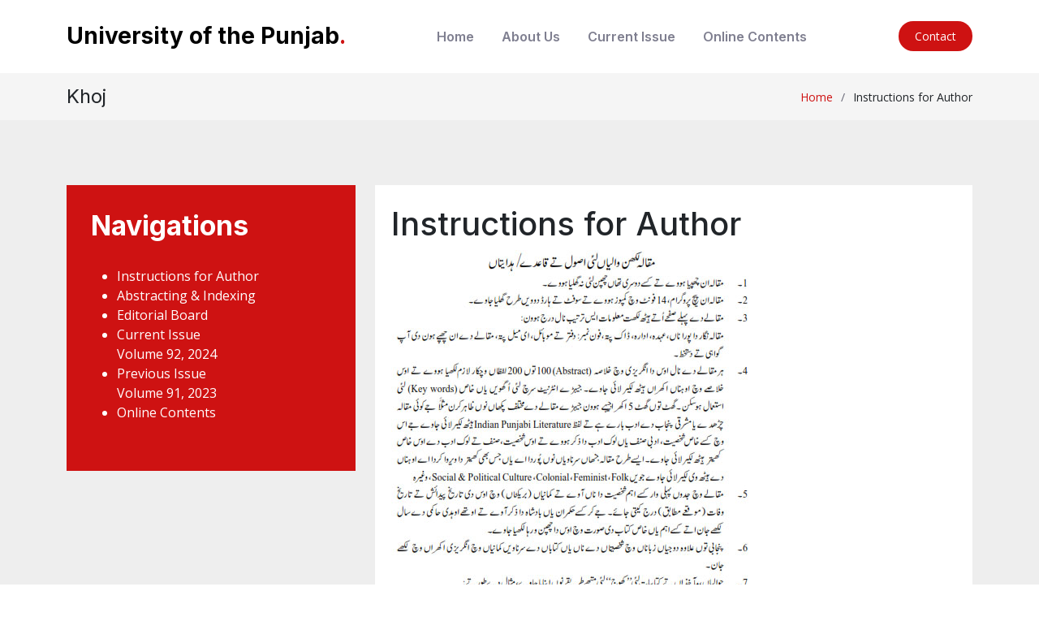

--- FILE ---
content_type: text/html; charset=UTF-8
request_url: https://pu.edu.pk/home/journal/17/Instructions-for-Author.html
body_size: 2216
content:
<!DOCTYPE html>
<html lang="en">

<head>
  <meta charset="utf-8">
  <meta content="width=device-width, initial-scale=1.0" name="viewport">

                                  
                                

<TITLE>PU-Khoj - Instructions for Author:PU</TITLE>
  <meta content="" name="description">
  <meta content="" name="keywords">

  <!-- Favicons -->
  <link href="https://pu.edu.pk/temp1/assets/img/favicon.png" rel="icon">
  <link href="https://pu.edu.pk/temp1/assets/img/apple-touch-icon.png" rel="apple-touch-icon">

  <!-- Google Fonts -->
  <link rel="preconnect" href="https://fonts.googleapis.com">
  <link rel="preconnect" href="https://fonts.gstatic.com" crossorigin>
  <link href="https://fonts.googleapis.com/css2?family=Open+Sans:ital,wght@0,300;0,400;0,500;0,600;0,700;1,300;1,400;1,600;1,700&family=Amatic+SC:ital,wght@0,300;0,400;0,500;0,600;0,700;1,300;1,400;1,500;1,600;1,700&family=Inter:ital,wght@0,300;0,400;0,500;0,600;0,700;1,300;1,400;1,500;1,600;1,700&display=swap" rel="stylesheet">

  <!-- Vendor CSS Files -->
  <link href="https://pu.edu.pk/temp1/assets/vendor/bootstrap/css/bootstrap.min.css" rel="stylesheet">
  <link href="https://pu.edu.pk/temp1/assets/vendor/bootstrap-icons/bootstrap-icons.css" rel="stylesheet">
  <link href="https://pu.edu.pk/temp1/assets/vendor/aos/aos.css" rel="stylesheet">
  <link href="https://pu.edu.pk/temp1/assets/vendor/glightbox/css/glightbox.min.css" rel="stylesheet">
  <link href="https://pu.edu.pk/temp1/assets/vendor/swiper/swiper-bundle.min.css" rel="stylesheet">

  <!-- Template Main CSS File -->
  <link href="https://pu.edu.pk/temp1/assets/css/main.css" rel="stylesheet">

</head>

<body>

  <!-- ======= Header ======= -->
  <header id="header" class="header fixed-top d-flex align-items-center">
    <div class="container d-flex align-items-center justify-content-between">

      <a href="https://pu.edu.pk/" class="logo d-flex align-items-center me-auto me-lg-0">
        <!-- Uncomment the line below if you also wish to use an image logo -->
        <!-- <img src="https://pu.edu.pk/temp1/assets/img/logo.png" alt=""> -->
        <h1>University of the Punjab<span>.</span></h1>
      </a>

      <nav id="navbar" class="navbar">
        <ul>
          <li><a href="https://pu.edu.pk/home/journal/17/#">Home</a></li>
          <li><a href="https://pu.edu.pk/home/department/32          " target="_blank">About Us</a></li>
                    <li><a href="https://pu.edu.pk/home/journal/17/Current-Issue.html">Current Issue</a></li>
          		   <li><a href="https://pu.edu.pk/home/journal/17/Online-Contents.html">Online Contents</a></li><br>
			
         
          <!-- <li class="dropdown"><a href="#"><span>Drop Down</span> <i class="bi bi-chevron-down dropdown-indicator"></i></a>
            <ul>
              <li><a href="#">Drop Down 1</a></li>
              <li class="dropdown"><a href="#"><span>Deep Drop Down</span> <i class="bi bi-chevron-down dropdown-indicator"></i></a>
                <ul>
                  <li><a href="#">Deep Drop Down 1</a></li>
                  <li><a href="#">Deep Drop Down 2</a></li>
                  <li><a href="#">Deep Drop Down 3</a></li>
                  <li><a href="#">Deep Drop Down 4</a></li>
                  <li><a href="#">Deep Drop Down 5</a></li>
                </ul>
              </li>
              <li><a href="#">Drop Down 2</a></li>
              <li><a href="#">Drop Down 3</a></li>
              <li><a href="#">Drop Down 4</a></li>
            </ul>
          </li>-->
          
        </ul>
      </nav><!-- .navbar -->

      <a class="btn-book-a-table" href="https://pu.edu.pk/home/journal/17/contactus.html">Contact</a>
      <i class="mobile-nav-toggle mobile-nav-show bi bi-list"></i>
      <i class="mobile-nav-toggle mobile-nav-hide d-none bi bi-x"></i>

    </div>
  </header><!-- End Header -->
  <main id="main">
    <div class="breadcrumbs">
      <div class="container">

        <div class="d-flex justify-content-between align-items-center">
          <h2>Khoj</h2>
          <ol>
            <li><a href="https://pu.edu.pk/home/journal/17/#">Home</a></li>
            <li>Instructions for Author</li>
          </ol>
        </div>

      </div>
    </div><!-- End Breadcrumbs -->

    <!-- ======= Why Us Section ======= -->
    <section id="why-us" class="why-us section-bg">
      <div class="container" data-aos="fade-up">

        <div class="row gy-4">

          <div class="col-lg-4" data-aos="fade-up" data-aos-delay="100">
            <div class="why-box">
              <h3>Navigations</h3>
              <p>
              <ul>
                          <li><a  style="color:white !important;"href="https://pu.edu.pk/home/journal/17/Instructions-for-Author.html">Instructions for Author</a></li>
					
					            <li><a  style="color:white !important;"href="https://pu.edu.pk/home/journal/17/Abstracting-Indexing.html">Abstracting & Indexing</a></li>
					
					            <li><a  style="color:white !important;"href="https://pu.edu.pk/home/journal/17/Editorial-Board.html">Editorial Board</a></li>
					
					            <li><a  style="color:white !important;"href="https://pu.edu.pk/home/journal/17/Current-Issue.html">Current Issue <br>Volume 92, 2024</a></li>
					
					            <li><a  style="color:white !important;"href="https://pu.edu.pk/home/journal/17/Previous-Issue.html">Previous Issue  <br>Volume 91, 2023</a></li>
					
					            <li><a  style="color:white !important;"href="https://pu.edu.pk/home/journal/17/Online-Contents.html">Online Contents</a></li>
					
					                          
                        
                        


			 
			  </ul>
                
              </p>
              
            </div>
          </div><!-- End Why Box -->

          <div class="col-lg-8 d-flex align-items-left">
            
            

      <div class="py-4" style="background-color: #fff;padding:20px;width:100%" data-aos="fade-up">
<h1>Instructions for Author</h1>
        <p>
          <img src="https://pu.edu.pk/images/journal/punjabi/PDF/instruction.jpg" width="446" height="769" />        </p>

      
        </div>





          



        </div>

      </div>
    </section><!-- End Why Us Section -->
    
  </main><!-- End #main -->

  <!-- ======= Footer ======= -->
  <footer id="footer" class="footer">

    <div class="container">
      <div class="row gy-3">
        <div class="col-lg-3 col-md-6 d-flex">
          <i class="bi bi-geo-alt icon"></i>
          <div>
            
        <h4>Address</h4>
            <p>
            Institute of Punjabi and Cultural Studies <br>University of the Punjab,<br>
Lahore.<br>


            </p>
          </div>

        </div>

        <div class="col-lg-3 col-md-6 footer-links d-flex">
          <i class="bi bi-telephone icon"></i>
         
          <div>
               
        <h4>Contact Info</h4>
            <p>
            <p>Will be updated soon.</p><br>
            </p>
          </div>
        </div>

        

        <div class="col-lg-3 col-md-6 footer-links">
          
      <h4>Follow Us</h4>
          <div class="social-links d-flex">
            <a href="https://twitter.com/PU_OfficialPK" class="twitter"><i class="bi bi-twitter"></i></a>
            <a href="https://www.facebook.com/UniversityOfThePunjab.Official" class="facebook"><i class="bi bi-facebook"></i></a>
            <a href="https://www.instagram.com/universityofthepunjab/" class="instagram"><i class="bi bi-instagram"></i></a>
            
          </div>
        </div>

      </div>
    </div>

    <div class="container">
      <div class="copyright">
        &copy; Copyright <strong><span>pu.edu.pk</span></strong>. All Rights Reserved
      </div>
      
    </div>

  </footer><!-- End Footer -->
  <!-- End Footer -->

  <a href="#" class="scroll-top d-flex align-items-center justify-content-center"><i class="bi bi-arrow-up-short"></i></a>

  <div id="preloader"></div>

  <!-- Vendor JS Files -->
  <script src="https://pu.edu.pk/temp1/assets/vendor/bootstrap/js/bootstrap.bundle.min.js"></script>
  <script src="https://pu.edu.pk/temp1/assets/vendor/aos/aos.js"></script>
  <script src="https://pu.edu.pk/temp1/assets/vendor/glightbox/js/glightbox.min.js"></script>
  <script src="https://pu.edu.pk/temp1/assets/vendor/purecounter/purecounter_vanilla.js"></script>
  <script src="https://pu.edu.pk/temp1/assets/vendor/swiper/swiper-bundle.min.js"></script>
  <script src="https://pu.edu.pk/temp1/assets/vendor/php-email-form/validate.js"></script>

  <!-- Template Main JS File -->
  <script src="https://pu.edu.pk/temp1/assets/js/main.js"></script>

</body>

</html>